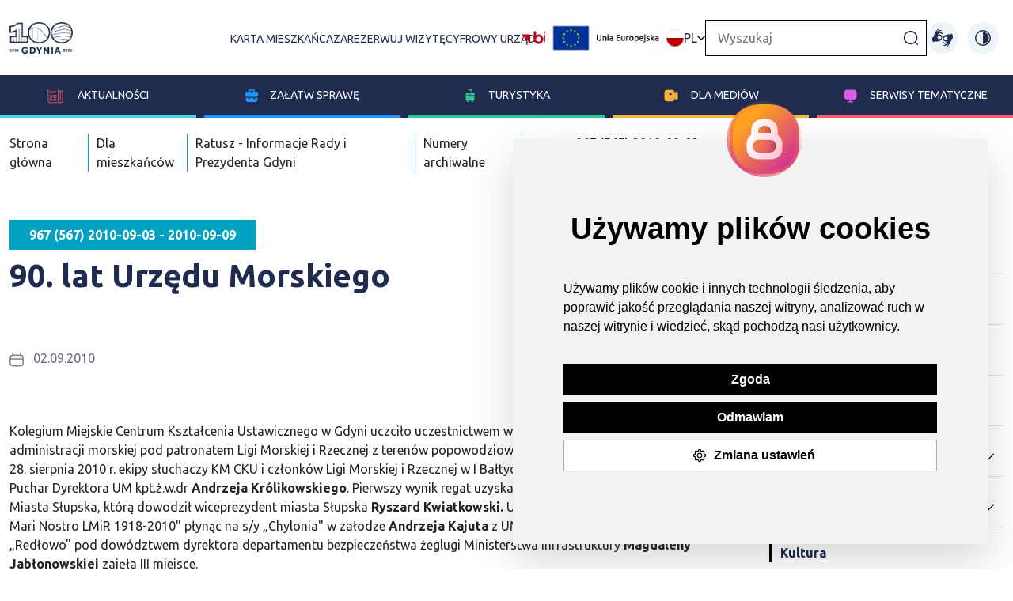

--- FILE ---
content_type: image/svg+xml
request_url: https://www.gdynia.pl/assets/2.0/frontend/img/migowy.svg
body_size: 4518
content:
<svg width="40" height="40" viewBox="0 0 40 40" fill="none" xmlns="http://www.w3.org/2000/svg">
<rect width="40" height="40" rx="20" fill="#EEF4F8"/>
<path fill-rule="evenodd" clip-rule="evenodd" d="M25.8954 29.7501C25.7201 29.998 25.6379 30.0504 25.4188 30.3704C25.0543 30.8606 25.5189 31.6049 25.7504 31.4877C26.0203 31.3823 26.1956 30.8211 26.4904 30.638C26.6413 30.5535 27.0426 29.9394 27.4186 29.5219C27.695 29.1945 27.8956 29.0508 28.1585 28.7117C28.6037 28.1364 28.6978 27.6992 29.0867 27.085C29.3253 26.765 29.4951 26.667 29.7142 26.2748C30.8744 23.9884 30.5353 22.9636 31.6457 21.3307C31.9838 20.8479 32.3662 20.7301 32.9055 20.4428C33.4075 16.634 31.7453 14.5048 31.7583 14.498C30.3595 15.3471 29.6071 15.6936 28.1585 15.6148C27.6133 15.6086 27.3245 15.3668 26.7857 15.4187C26.2832 15.4384 26.0274 15.6339 25.5249 15.8108C24.7541 16.0587 24.3338 16.2807 23.5251 16.5422C23.0107 16.6926 22.6846 16.6988 22.1512 16.8881C21.6936 17.0909 21.9132 16.9275 21.5936 17.3129C21.1792 17.7902 21.2798 18.162 20.8909 18.979C20.4079 20.0501 20.4647 20.1937 20.7406 20.3245C20.5588 20.8727 20.515 21.2389 20.5588 21.8333C20.6091 22.2841 20.4268 22.5973 20.8909 22.9568C21.5243 23.4464 22.8539 24.5964 23.1925 24.6155C23.7004 24.5964 25.1803 24.655 25.9322 24.1124C26.1015 24.002 26.1518 23.8898 26.0079 24.3085C25.9765 24.3614 24.1326 25.8568 23.9324 25.85C21.5871 25.9289 22.3708 26.0658 22.227 26.0072C22.1074 26.0072 20.9786 24.5693 20.2954 25.0792C20.0379 25.2426 19.9189 25.3993 19.8189 25.6939C19.9065 25.8832 20.3203 26.183 20.7032 26.432C21.2555 26.7977 21.3053 27.1831 21.857 27.32C22.5282 27.4772 23.2428 27.3724 23.6696 27.4315C23.8329 27.4772 25.3123 27.0259 26.234 26.5103C27.0875 26.0528 25.0618 27.3915 24.5664 28.0513C23.0735 28.5409 23.4943 28.5607 22.7852 28.7111C22.1269 28.8677 22.1583 28.8283 21.7066 28.9793C21.2431 29.0965 20.8606 29.7568 21.2993 30.1028C21.5627 30.3309 22.3844 30.0109 23.193 29.9856C23.5506 29.9788 25.011 29.2796 25.3442 29.0965C26.1718 28.6333 26.7803 27.9927 27.2698 27.6271C27.9454 27.1374 26.5034 28.9793 25.8954 29.7501V29.7501ZM21.374 20.3633C21.8694 20.7746 22.1204 22.0029 22.1139 21.9899C23.0232 22.2903 23.5998 22.9174 23.5998 22.9174C24.9986 22.1071 25.0305 22.4728 25.6385 21.9899C26.1404 21.6305 26.1155 21.5195 26.3784 20.56C26.6229 19.7819 25.7575 19.854 25.0424 18.4364C23.801 18.926 23.1303 18.7046 22.71 18.6652C22.5218 18.6392 22.5526 19.4292 21.374 20.3633V20.3633ZM14.1058 10.2847C14.2816 10.0233 14.3627 9.97089 14.5888 9.66382C14.9399 9.16068 14.4823 8.41639 14.2562 8.50766C13.9803 8.63838 13.8051 9.20012 13.4724 9.39619C13.3529 9.46775 12.9521 10.0819 12.5821 10.5135C12.3062 10.8273 12.1055 10.971 11.8421 11.3299C11.391 11.8849 11.3028 12.3226 10.9139 12.9109C10.6759 13.263 10.5001 13.3548 10.2865 13.7599C9.12677 16.0334 9.45889 17.0583 8.3549 18.6657C8.01683 19.1818 7.63387 19.2928 7.09459 19.5931C6.59317 23.3951 8.24888 25.5181 8.24239 25.5052C9.64063 24.6747 10.3871 24.3287 11.8421 24.3811C12.3874 24.4144 12.6762 24.6555 13.2155 24.6161C13.7174 24.5834 13.9744 24.3879 14.4758 24.2307C15.2471 23.9631 15.6674 23.7411 16.4387 23.4926C16.9905 23.3292 17.3166 23.3225 17.8494 23.1067C18.3076 22.9309 18.088 23.0943 18.4076 22.7207C18.8149 22.2311 18.7214 21.8592 19.0724 21.0625C19.5928 19.9706 19.5365 19.8281 19.2606 19.7103C19.4364 19.1486 19.4862 18.7891 19.4424 18.2015C19.3861 17.744 19.5744 17.4239 19.1103 17.0847C18.4769 16.5748 17.1473 15.4254 16.8152 15.4187C16.3008 15.4254 14.8209 15.3663 14.0685 15.8824C13.8992 16.0193 13.8489 16.1303 13.9933 15.7319C14.0247 15.6604 15.8686 14.1645 16.0688 14.1448C18.4141 14.0924 17.6303 13.9555 17.7748 14.0276C17.8938 14.0146 19.0226 15.4514 19.7063 14.955C19.9568 14.7792 20.0823 14.622 20.1894 14.3414C20.0953 14.1391 19.6815 13.8377 19.299 13.6095C18.7473 13.2247 18.6911 12.8393 18.1453 12.7148C17.474 12.5452 16.753 12.6494 16.3327 12.5643C16.1699 12.5446 14.6894 12.9959 13.7742 13.4918C12.9088 13.969 14.941 12.6297 15.4418 11.944C16.9283 11.4797 16.502 11.4606 17.223 11.2904C17.8754 11.153 17.844 11.1924 18.2957 11.0555C18.7533 10.9248 19.1416 10.2712 18.703 9.89933C18.4336 9.6903 17.6184 10.0103 16.8157 10.0165C16.4523 10.0424 14.9907 10.7417 14.6586 10.9377C13.831 11.3885 13.2225 12.0285 12.7335 12.3683C12.0487 12.8844 13.4973 11.0487 14.1058 10.2847V10.2847ZM18.6272 19.6709C18.1318 19.2466 17.8808 18.0189 17.8873 18.0121C16.978 17.731 16.4009 17.1039 16.4009 17.1236C15.0026 17.9141 14.9653 17.5484 14.3627 18.0121C13.8548 18.3913 13.8862 18.5085 13.6228 19.4365C13.3777 20.2467 14.2372 20.1678 14.9583 21.5657C16.2002 21.0947 16.8715 21.3172 17.2912 21.3691C17.4794 21.3826 17.4481 20.5921 18.6272 19.6709V19.6709Z" fill="#202C4F"/>
</svg>
